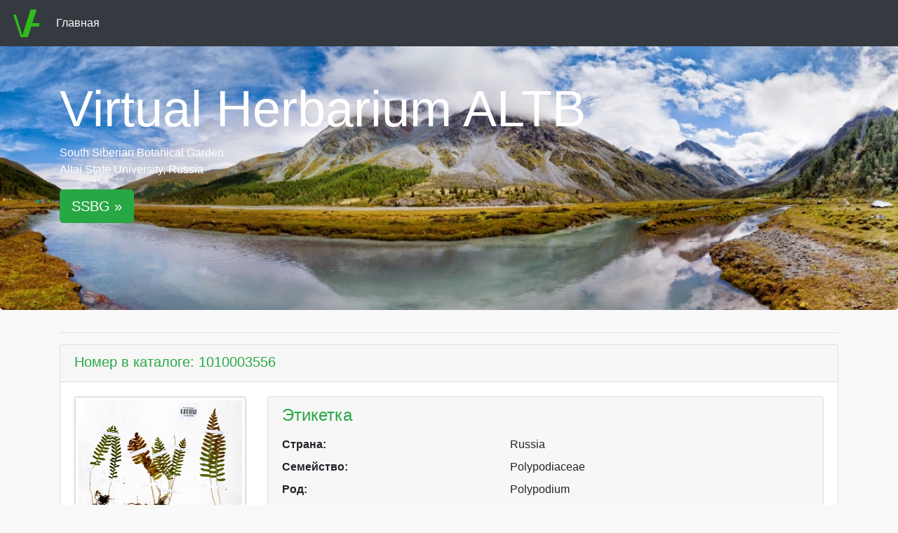

--- FILE ---
content_type: text/html; charset=UTF-8
request_url: http://altb.asu.ru/page.php?page=1010003556
body_size: 3988
content:
<!doctype html>
<html lang="ru">
  <head>

    <!-- Favicons -->
<!-- Yandex.Metrika counter -->
<script type="text/javascript" >
   (function( m,e,t,r,i,k,a){ m[i]= m[i]||function(){(m[i].a=m[i].a||[]).push(arguments)}
   m[i].l=1*new Date();k=e.createElement(t),a=e.getElementsByTagName(t)[0],k.async=1,k.src=r,a.parentNode.insertBefore(k,a)})
   (window, document, "script", "https://mc.yandex.ru/metrika/tag.js", "ym");

   ym(64419259, "init", {
        clickmap:true,
        trackLinks:true,
        accurateTrackBounce:true
   });
</script>
<noscript><div><img src="https://mc.yandex.ru/watch/64419259" style="position:absolute; left:-9999px;" alt="" /></div></noscript>
<!-- /Yandex.Metrika counter -->

    <meta charset="utf-8">
    <meta name="viewport" content="width=device-width, initial-scale=1, shrink-to-fit=no">
    <meta name="description" content="ALTB — Virtual Herbarium | ASU | SSBG | Номер в каталоге: 1010003556  Автор определения: Шмаков А.И.">

    <title>ALTB — Virtual Herbarium | ASU | SSBG | Номер в каталоге: 1010003556  Автор определения: Шмаков А.И.</title>
	<meta name = "keywords" content = "Virtual Herbarium ALTB, ASU" />
		<meta name = "keywords" content = "47450" />			 
				<meta name = "keywords" content = "1010003556" />			 
				<meta name = "keywords" content = "http://altb.asu.ru/page.php?page=1010003556" />			 
				<meta name = "keywords" content = "PreservedSpecimen" />			 
				<meta name = "keywords" content = "Russia" />			 
				<meta name = "keywords" content = "RU" />			 
				<meta name = "keywords" content = "Polypodiaceae" />			 
				<meta name = "keywords" content = "Polypodium" />			 
				<meta name = "keywords" content = "sibiricum" />			 
				<meta name = "keywords" content = "Polypodium sibiricum Sipliv." />			 
				<meta name = "keywords" content = "" />			 
				<meta name = "keywords" content = "Терехина Т.А. | Голяков П. | Громова Е." />			 
				<meta name = "keywords" content = "Алтайский край, Алтайский р-н, 5 км западнее с. Алтайское, р. Б. Шемиловка." />			 
				<meta name = "keywords" content = "51.85" />			 
				<meta name = "keywords" content = "85.4" />			 
				<meta name = "keywords" content = "" />			 
				<meta name = "keywords" content = "1997-07-20 00:00:00" />			 
				<meta name = "keywords" content = "Шмаков А.И." />			 
				<meta name = "keywords" content = "" />			 
				<meta name = "keywords" content = "" />			 
				
	
	<meta name="robots" content="index,follow" />
	<meta http-equiv="content-language" content="ru" />
	<link rel="shortcut icon" href="favicon.png" type="image/png">
	<link rel="stylesheet" href="https://maxcdn.bootstrapcdn.com/bootstrap/4.1.0/css/bootstrap.min.css">
  <script src="https://ajax.googleapis.com/ajax/libs/jquery/3.3.1/jquery.min.js"></script>
  <script src="https://cdnjs.cloudflare.com/ajax/libs/popper.js/1.14.0/umd/popper.min.js"></script>
  <script src="https://maxcdn.bootstrapcdn.com/bootstrap/4.1.0/js/bootstrap.min.js"></script>
     <script src="https://api-maps.yandex.ru/2.1/?apikey=a596a8a6-1d5f-4c78-8183-b5faa2d861ad&lang=ru_RU" type="text/javascript"></script>
	
    <!-- Bootstrap core CSS -->

<script src="https://maxcdn.bootstrapcdn.com/bootstrap/4.1.0/js/bootstrap.min.js"></script>
    <!-- Favicons -->

	
	
<script type="text/javascript" src="js/jquery.js"></script>
<script type="text/javascript" src="js/loupe.js"></script>

<link rel="manifest" href="/docs/4.4/assets/img/favicons/manifest.json">
<link rel="mask-icon" href="/docs/4.4/assets/img/favicons/safari-pinned-tab.svg" color="#563d7c">

<meta name="msapplication-config" content="/docs/4.4/assets/img/favicons/browserconfig.xml">
<meta name="theme-color" content="#563d7c">


   

    <style>
 .img-thumbnail {
    padding: .25rem;
    background-color: #fff;
    border: 1px solid #dee2e6;
    border-radius: .25rem;
    max-width: 100%;
  
    min-height: 100%;
}

.card-body{
min-height: 100%;

}
  </style>

    <!-- Custom styles for this template -->
    
<link href="ALTB.css" rel="stylesheet">
  </head>
  <body>

     <nav class="navbar navbar-expand-md navbar-dark fixed-top bg-dark">
  <a class="navbar-brand" href="index.php"><img src="img/paris.jpg" alt="Logo" style="width:40px;"></a>
  <button class="navbar-toggler" type="button" data-toggle="collapse" data-target="#navbarsExampleDefault" aria-controls="navbarsExampleDefault" aria-expanded="false" aria-label="Toggle navigation">
    <span class="navbar-toggler-icon"></span>
  </button>

  <div class="collapse navbar-collapse" id="navbarsExampleDefault">
    <ul class="navbar-nav mr-auto">
      <li class="nav-item active">
        <a class="nav-link" href="index.php">Главная <span class="sr-only">(current)</span></a>
      </li>
    </ul>
    
	
	 
  </div>
</nav>


<main role="main">
  <!-- Main jumbotron for a primary marketing message or call to action -->
  <div class="jumbotron bg-light">
    <div class="container text-white"></br></br>
      <h1 class="display-3  text-white">Virtual Herbarium ALTB</h1>
     <p>South Siberian Botanical Garden</br>
	  Altai State University, Russia</p>
	
      <p><a class="btn btn-success btn-lg" href="http://ssbg.asu.ru/"  target="_blank" role="button">SSBG &raquo;</a></p>
    </div>
  </div>

  <div class="container">
<hr>

		 <div class='card'>
				  <div class='card-header'>
					<h5 class='mb-1 text-success'>Номер в каталоге: 1010003556</h5></span>
				  </div>
				 <div class='card-body'>		
					<div class='row'>

							 <div class='col-sm-3'>
								<div class='card mb-4 shadow-sm'>
								<img  id="zoom" src='/photo_altb/1010003556.jpg' class='img-thumbnail' alt='Polypodiaceae,Polypodium sibiricum Sipliv.' title="Polypodiaceae,Polypodium sibiricum Sipliv."></text>
								<script type="text/javascript">
									  $('#zoom').loupe();

									</script>
								</div>
									 </div>
								<div class='col-sm-9'>
									<div class='card'>
										 <div class='card-header'><h4 class='mb-3 text-success'>Этикетка</h4><div>
											<dl class='row'>
												
																									<dt class='col-sm-5 '>Страна:</dt>
												  <dd class='col-sm-7 '>Russia</dd>
												  												  												  <dt class='col-sm-5 '>Семейство:</dt>
												  <dd class='col-sm-7 '>Polypodiaceae</dd>
												  												    												  <dt class='col-sm-5 '>Род:</dt>
												  <dd class='col-sm-7 '>Polypodium</dd>
												   												   												  <dt class='col-sm-5 '>Название вида:</dt>
												  <dd class='col-sm-7 '>Polypodium sibiricum Sipliv.</dd>
																																				  <dt class='col-sm-5 '>Внутренний номер:</dt>
												  <dd class='col-sm-7 '></dd>
												  												  												  <dt class='col-sm-5'>Коллектор(ы):</dt>
												  <dd class='col-sm-7 '>Терехина Т.А. | Голяков П. | Громова Е.</dd>
												  												   												   <dt class='col-sm-5 '>Место сбора:</dt>
												  <dd class='col-sm-7 '>Алтайский край, Алтайский р-н, 5 км западнее с. Алтайское, р. Б. Шемиловка.</dd>
												  												  												   <dt class='col-sm-5 '>Экология:</dt>
												  <dd class='col-sm-7 '></dd>
												  												  												   <dt class='col-sm-5'>Высота н.у.м.:</dt>
												  <dd class='col-sm-7 '></dd>
												   												  
												   <dt class='col-sm-5'>Кординаты: </dt>
												  <dd class='col-sm-7 '>51.85 с.ш. 85.4 в.д.</dd>
												    												   <dt class='col-sm-5'> Дата сбора:</dt>
												  <dd class='col-sm-7 '>1997-07-20 00:00:00</dd>
												     													  													<dt class='col-sm-5'> Автор определения:</dt>
												  <dd class='col-sm-7 '>Шмаков А.И.</dd>
												  												  												   <dt class='col-sm-5'>Типовой статус:</dt>
												  <dd class='col-sm-7 '></dd>
												  												<dd class='col-sm-5'><p><a download href='/photo_altb/1010003556.jpg' >
																  <button type='button' class='btn btn-sm btn-success'>
																 Download
																 </button>
																  </a></p></dd>
											
											</dl>
										</div>
									</div>
								</div>
					
							</div>
					</div></div></div>		
					
					
					
					
					
			
		
	
	<script type="text/javascript">
						// Функция ymaps.ready() будет вызвана, когда
						// загрузятся все компоненты API, а также когда будет готово DOM-дерево.
						var decimalLatitude=new String('51.85');
						var decimalLongitude=new String('85.4');
						var decimalLatitude=decimalLatitude.replace(',', '.');
						var decimalLongitude=decimalLongitude.replace(',', '.');
						if(decimalLatitude.length>0 && decimalLongitude.length>0){
						ymaps.ready(init);
						}else{
						ymaps.ready(mapNone);
						
						}
					
					
						function mapNone(){
							var map= document.getElementById('map');
							map.style.display="none";
						}
						
						
						function init(){
							// Создание карты.
							var myCircle = new ymaps.GeoObject({
														geometry: {
															type:"Circle",
															coordinates:[decimalLatitude,decimalLongitude],
															radius: 1000
														}
													});
							var myMap = new ymaps.Map("map", {
								// Координаты центра карты.
								// Порядок по умолчанию: «широта, долгота».
								// Чтобы не определять координаты центра карты вручную,
								// воспользуйтесь инструментом Определение координат
								center: [decimalLatitude,decimalLongitude],
								// Уровень масштабирования. Допустимые значения:
								// от 0 (весь мир) до 19.
								controls: ['typeSelector','zoomControl'],
								zoom: 7
							});
							
							var myGeoObject = new ymaps.GeoObject({
																	geometry: {
																		type: "Point", // тип геометрии - точка
																		coordinates:[decimalLatitude,decimalLongitude] // координаты точки
																	}
																});
							
								
								myMap.setType('yandex#hybrid');								
								myMap.geoObjects.add(myGeoObject); 
								
								//myMap.geoObjects.add(myCircle);
																
							
						}
					</script>


  
     <div class="row" >

    <div id="map" class='col-sm-12' style=" margin-top: 14px; height: 400px;">

 
		</div> 
    </div> 

	
	
</main>

<footer class="container">
  <hr>
  <p><a class="text-success" href="https://www.gbif.org/dataset/2dda31ff-f776-452f-9a4b-d5229f6e3494">«Virtual Herbarium ALTB (South-Siberian Botanical Garden)»</a> | Global Biodiversity Information Facility (DOI: 10.15468/y6xmme)</p>


<p>South-Siberian Botanical Garden</br>
&#169; Dmitriev D., Vaganov A. 2007-2020 &#169; photo by Jernosenko S., 2012</p>
</footer>
<script src="https://code.jquery.com/jquery-3.4.1.slim.min.js" integrity="sha384-J6qa4849blE2+poT4WnyKhv5vZF5SrPo0iEjwBvKU7imGFAV0wwj1yYfoRSJoZ+n" crossorigin="anonymous"></script>
      </body>
</html>


--- FILE ---
content_type: text/css
request_url: http://altb.asu.ru/ALTB.css
body_size: 571
content:
hr.line {
    border-top: 2px solid rgb(86 49 49);
}   

   .bd-placeholder-img {
        font-size: 1.125rem;
        text-anchor: middle;
        -webkit-user-select: none;
        -moz-user-select: none;
        -ms-user-select: none;
        user-select: none;
      }

      @media (min-width: 768px) {
        .bd-placeholder-img-lg {
          font-size: 3.5rem;
        }
      }
	  
	  .bg-light {
    background-color: #31ba1d2e!important;
	
	
}
/*
.bg-dark {
    background-color: #0c335d!important;
}
*/

.jumbotron.bg-light {
   /* background-image: url(1100007445.jpg);*/
   background-image: url(img/afer.jpg);
	background-repeat: no-repeat;
	background-size: cover;


}


@media (min-width: 720px) {
.jumbotron {
   min-height: 442px;
}
}
@media (min-width: 1300px) {
.jumbotron {
   min-height: 442px;
}
}
@media (min-width: 1500px) {
.jumbotron {
   min-height: 552px;
}
}


@media (min-width: 720px) {
.imgCollection {
   height: 200px;
}
}
@media (min-width: 1300px) {
.imgCollection {
  height: 344px;
}
}
@media (min-width: 1500px) {
.imgCollection {
  height: 344px;
}
}

.carousel-inner img {
    height: 300px;
    width: 280px;
}

p.card-text {
    font-size: 11px;
	height: 32px;
}

.dropdown {
    border: 1px solid #d4d1d1;
    border-radius: 6px;
}
/*
.img-thumbnail {
    padding: .25rem;
    background-color: #fff;
    border: 1px solid #dee2e6;
    border-radius: .25rem;
    max-width: 100%;
    height: auto;
     width: 300px; 
    height: 500px;
}
*/
body {
background-color: #f9f9f9;
}
